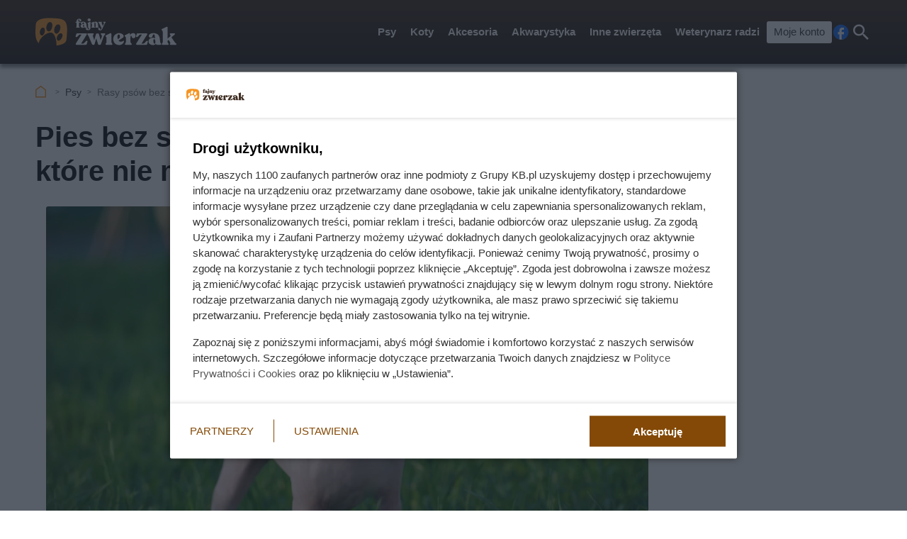

--- FILE ---
content_type: text/html; charset=utf-8
request_url: https://fajnyzwierzak.pl/psy/pies-bez-siersci-wybralismy-11-ras-psow-ktore-nie-maja-siersci/
body_size: 11669
content:
<!doctype html><html lang=pl><head><meta charset=UTF-8><link href=/static/cache/css/output.96c3346fce71.css media=all rel=stylesheet><meta content="width=device-width,initial-scale=1" name=viewport><meta content=#3A261A name=theme-color><meta content="Fajny Zwierzak" property=og:site_name><meta content=pl_PL property=og:locale><link href=/static/front3.5/images/favicon/manifest.json rel=manifest><link href=/static/front3.5/images/favicon/favicon-32x32.webp rel=icon sizes=32x32><link href=/static/front3.5/images/favicon/favicon-192x192.webp rel=icon sizes=192x192><link href=/static/front3.5/images/favicon/favicon-180x180.webp rel=apple-touch-icon><meta content=/static/front3.5/images/favicon/favicon-270x270.webp name=msapplication-TileImage><script type=application/ld+json>{"@context": "https://schema.org", "@type": "BreadcrumbList", "itemListElement": [{"@type": "ListItem", "position": 1, "item": {"@id": "https://fajnyzwierzak.pl", "name": "Fajny Zwierzak"}}, {"@type": "ListItem", "position": 2, "item": "https://fajnyzwierzak.pl/psy/", "name": "Psy"}]}</script><script type=application/ld+json>{"@context": "https://schema.org", "@type": "Article", "articleSection": "Psy", "headline": "Pies bez sierści? Wybraliśmy 11 ras psów, które nie mają sierści", "image": ["https://static.fajnyzwierzak.pl/media/artykul/0/15/main-l_xsc.webp", "https://static.fajnyzwierzak.pl/media/artykul/0/15/main-l_s.webp", "https://static.fajnyzwierzak.pl/media/artykul/0/15/main-l_m.webp", "https://static.fajnyzwierzak.pl/media/artykul/0/15/main-l_l.webp", "https://static.fajnyzwierzak.pl/media/artykul/0/15/main-l_xl.webp"], "datePublished": "2022-11-01T04:01:02.484945+01:00", "dateModified": "2023-12-01T04:01:03.078283+01:00", "author": {"@type": "Person", "name": "Joanna Karyś", "url": "https://fajnyzwierzak.pl/autorzy/joanna-karys/"}}</script><title>Pies bez sierści? Wybraliśmy 11 ras psów, które nie mają sierści</title><meta content="follow, index, max-snippet:-1, max-image-preview:large, max-video-preview:-1" name=robots><link href=https://fajnyzwierzak.pl/psy/pies-bez-siersci-wybralismy-11-ras-psow-ktore-nie-maja-siersci/ rel=canonical><link href=https://fajnyzwierzak.pl/psy/feeds/ rel=alternate type=application/atom+xml><meta content="Pies bez sierści to z całą pewnością rasy należące do tych bardziej oryginalnych i zwracających uwagę hodowców. Sprawdź, jakie rasy psów bez sierści  warto poznać i co trzeba o nich wiedzieć." name=description><meta content="Pies bez sierści? Wybraliśmy 11 ras psów, które nie mają sierści" property=og:title><meta content="Pies bez sierści to z całą pewnością rasy należące do tych bardziej oryginalnych i zwracających uwagę hodowców. Sprawdź, jakie rasy psów bez sierści  warto poznać i co trzeba o nich wiedzieć." property=og:description><meta content=https://fajnyzwierzak.pl/psy/pies-bez-siersci-wybralismy-11-ras-psow-ktore-nie-maja-siersci/ property=og:url><meta content=article property=og:type><meta content="Joanna Karyś" property=article:author><meta content=https://static.fajnyzwierzak.pl/media/artykul/0/15/main-l_xl.webp property=og:image><meta content=1300 property=og:image:width><meta content=865 property=og:image:height></head><body><header class="m1 is-fixed"><div class=bar><div class=c><a class=logotype href=https://fajnyzwierzak.pl> <img alt="Logo serwisu: Fajny Zwierzak" decoding=async height=42 src=/static/front3.0/images/logo.svg width=209> </a><nav><div class="burger js-nav-show">Menu</div><span class="close js-close" title=Zamknij></span><ul><li><span>Psy</span> <div class=submenu><div class=c><ul><li class=title><a href=/rasy-psow/tagi/male-psy/>Małe psy</a></li><li><a href=/tagi/maltanczyk/>Maltańczyk</a></li><li><a href=/tagi/buldog-francuski/>Buldog francuski</a></li><li><a href=/tagi/shih-tzu/>Shih tzu</a></li><li><a href=/tagi/jack-russell-terrier/>Jack Russell terrier</a></li><li><a href=/tagi/chihuahua/>Chihuahua</a></li><li><a href=/tagi/shiba-inu/>Shiba-inu</a></li><li><a href=/rasy-psow/tagi/jamniki/>Jamnik</a></li><li><a href=/tagi/yorkshire-terrier/>Yorkshire terrier</a></li><li><a href=/tagi/pekinczyk/>Pekińczyk</a></li><li><a href=/tagi/boston-terrier/>Boston terrier</a></li><li><a href=/tagi/bichon-frise/>Bichon frise</a></li><li><a href=/tagi/pinczer/>Pinczery</a></li><li><a href=/tagi/west-highland-white-terrier/>West Highland white terrier</a></li><li><a href=/rasy-psow/tagi/szpice/>Szpice</a></li></ul><ul><li class=title><a href=/rasy-psow/tagi/srednie-psy/>Średnie psy</a></li><li><a href=/tagi/amstaff/>Amstaff</a></li><li><a href=/rasy-psow/beagle/>Beagle</a></li><li><a href=/tagi/border-collie/>Border collie</a></li><li><a href=/tagi/samoyed/>Samojed</a></li><li><a href=/tagi/buldog-angielski/>Buldog angielski</a></li><li><a href=/tagi/husky/>Husky</a></li><li><a href=/tagi/dalmatynczyk/>Dalmatyńczyk</a></li><li><a href=/rasy-psow/tagi/spaniele/>Spaniel</a></li><li><a href=/tagi/shar-pei/>Shar pei</a></li><li><a href=/tagi/basset/>Basset</a></li><li><a href=/tagi/sznaucer/>Sznaucer</a></li><li><a href=/rasy-psow/tagi/charty/>Charty</a></li><li><a href=/tagi/pitbull/>Pitbull</a></li><li><a href=/tagi/posokowce/>Posokowce</a></li><li><a href=/rasy-psow/tagi/plochacze/>Płochacze</a></li></ul><ul><li class=title><a href=/rasy-psow/tagi/duze-psy/>Duże psy</a></li><li><a href=/psy/owczarek-niemiecki-dlugowlosy/>Owczarek niemiecki</a></li><li><a href=/tagi/labrador/>Labrador</a></li><li><a href=/tagi/golden-retriever/>Golden retriver</a></li><li><a href=/tagi/doberman/>Doberman</a></li><li><a href=/tagi/rottweiler/>Rottweiler</a></li><li><a href=/tagi/akita/>Akita</a></li><li><a href=/tagi/bulterier/>Bulterier</a></li><li><a href=/tagi/owczarek-kaukaski/>Owczarek kaukaski</a></li><li><a href=/tagi/bernenski-pies-pasterski/>Berneński pies pasterski</a></li><li><a href=/tagi/owczarek-belgijski/>Owczarek belgijski</a></li><li><a href=/tagi/bernardyn/>Bernardyn</a></li><li><a href=/tagi/dogi/>Dogi</a></li><li><a href=/rasy-psow/tagi/wyzly/>Wyżły</a></li><li><a href=/rasy-psow/tagi/molosy/>Molosy</a></li><li><a href=/tagi/bokser/>Boksery</a></li></ul><ul><li class=title><a href=/rasy-psow/>Rodzaje ras psów</a></li><li><a href=/rasy-psow/tagi/psy-dla-alergikow/>Psy dla alergików</a></li><li><a href=/rasy-psow/tagi/grozne-psy/>Niebezpieczne rasy psów</a></li><li><a href=/rasy-psow/tagi/psy-strozujace/>Psy stróżujące</a></li><li><a href=/rasy-psow/tagi/psy-goncze/>Psy gończe</a></li><li><a href=/rasy-psow/tagi/psy-kanapowe/>Psy kanapowe</a></li><li><a href=/tagi/psy-pociagowe/>Psy pociągowe</a></li><li><a href=/rasy-psow/tagi/psy-mysliwskie/>Psy myśliwskie</a></li><li><a href=/rasy-psow/tagi/psy-rodzinne/>Psy rodzinne</a></li><li><a href=/rasy-psow/tagi/psy-wodne/>Psy wodne</a></li><li><a href=/rasy-psow/tagi/psy-ozdobne/>Psy ozdobne</a></li><li><a href=/rasy-psow/tagi/psy-obronne/>Psy obronne</a></li><li><a href=/rasy-psow/tagi/psy-krotkowlose/>Psy krótkowłose</a></li><li><a href=/rasy-psow/tagi/psy-dlugowlose/>Psy długowłose</a></li><li><a href=/rasy-psow/tagi/psy-pasterskie/>Psy pasterskie</a></li><li><a href=/rasy-psow/tagi/rasy-psow-nieuznane-przez-fci/>Rasy nieuznawane przez FCI</a></li></ul><span class="close js-close" title=Zamknij></span></div></div></li><li><span>Koty</span> <div class=submenu><div class=c><ul><li class=title><a href=/tagi/rasy-kotow/>Rasy kotów</a></li><li><a href=/tagi/maine-coon/>Maine Coon</a></li><li><a href=/tagi/kot-brytyjski/>Kot brytyjski</a></li><li><a href=/tagi/ragdoll/>Kot ragdoll</a></li><li><a href=/tagi/kot-bengalski/>Kot bengalski</a></li><li><a href=/tagi/kot-syberyjski/>Kot syberyjski</a></li><li><a href=/tagi/kot-perski/>Kot perski</a></li><li><a href=/tagi/kot-syjamski/>Kot syjamski</a></li><li><a href=/tagi/devon-rex/>Devon rex</a></li><li><a href=/tagi/kot-sfinks/>Kot sfinks</a></li><li><a href=/tagi/kot-birmanski/>Kot birmański</a></li><li><a href=/tagi/kot-savannah/>Kot savannah</a></li><li><a href=/tagi/kot-szkocki-zwislouchy/>Kot szkocki zwisłouchy</a></li><li><a href=/tagi/munchkin/>Kot munchkin</a></li><li><a href=/tagi/lesny-kot-norweski/>Leśny kot norweski</a></li><li><a href=/tagi/kot-europejski/>Kot europejski</a></li></ul><ul><li class=title><a href=/tagi/koty-rasowe/>Rodzaje kotów</a></li><li><a href=/tagi/male-koty/>Małe koty</a></li><li><a href=/tagi/srednie-koty/>Średnie koty</a></li><li><a href=/tagi/duze-koty/>Duże koty</a></li><li><a href=/tagi/koty-krotkowlose/>Koty krótkowłose</a></li><li><a href=/tagi/koty-dlugowose/>Koty długowłose</a></li><li><a href=/tagi/amerykanskie-rasy-kotow/>Amerykańskie rasy kotów</a></li><li><a href=/tagi/rasy-brytyjskie/>Brytyjskie rasy kotów</a></li><li><a href=/tagi/lyse-koty/>Łyse koty</a></li></ul><ul><li class=title><a href=/tagi/akcesoria-dla-kotow/>Akcesoria dla kotów</a></li><li><a href=/tagi/karma-dla-kota/>Karma dla kota</a></li><li><a href=/tagi/zywienie-kota/>Żywienie kota</a></li><li><a href=/tagi/karmienie-kociat/>Karmienie kociąt</a></li><li><a href=/tagi/akcesoria-do-karmienia-kota/>Akcesoria do karmienia kota</a></li><li><a href=/tagi/pielegnacja-kota/>Pielęgnacja kota</a></li><li><a href=/tagi/zwirki-dla-kota/>Żwirki dla kota</a></li></ul><ul><li class=title><a href=/tagi/pytania-o-koty/>Więcej o kotach</a></li><li><a href=/tagi/choroby-kotow/>Choroby kotów</a></li><li><a href=/tagi/wychowanie-kota/>Wychowanie kota</a></li><li><a href=/tagi/imiona-dla-zwierzat/>Imiona dla kotów</a></li><li><a href=/tagi/hodowle-kotow/>Hodowle kotów</a></li><li><a href=/tagi/wystawa-kotow/>Wystawa kotów</a></li><li><a href=/tagi/wystawa-kotow/>Ceny kotów</a></li><li><a href=/tagi/ceny-kotow/>Ceny kotów</a></li><li><a href=/tagi/rozmnazanie-kotow/>Rozmnażanie kotów</a></li><li><a href=/tagi/umaszczenie-kota/>Umaszczenie kota</a></li><li><a href=/tagi/kocieta/>Kocięta</a></li></ul><span class="close js-close" title=Zamknij></span></div></div></li><li><span>Akcesoria</span> <div class=submenu><div class=c><ul><li class=title><a href=/tagi/karma-dla-psow/>Karmy dla psów</a></li><li><a href=/tagi/sucha-karma/>Sucha karma</a></li><li><a href=/tagi/mokra-karma/>Mokra karma</a></li><li><a href=/tagi/karma-dla-juniora/>Karma dla juniora</a></li><li><a href=/tagi/karma-dla-seniora/>Karma dla seniora</a></li><li><a href=/tagi/karmy-miesne/>Karmy mięsne</a></li><li><a href=/tagi/karma-specjalistyczna/>Karmy specjalistyczne</a></li><li><a href=/tagi/karma-weterynaryjna/>Karmy weterynaryjne</a></li><li><a href=/tagi/karmy-bezzbozowe/>Karmy bezzbożowe</a></li><li><a href=/tagi/karma-hipoalergiczna/>Karma hipoalergiczna</a></li><li><a href=/tagi/purina/>Karmy purina</a></li><li><a href=/tagi/przysmaki-dla-psow/>Przysmaki dla psów</a></li><li><a href=/tagi/karmienie-szczeniaka/>Karmienie szczeniaka</a></li><li><a href=/tagi/zywienie-psa/>Prawidłowe żywienie psa</a></li></ul><ul><li class=title><a href=/tagi/akcesoria-pielegnacyjne-dla-zwierzat/>Akcesoria dla zwierząt</a></li><li><a href=/tagi/zabawki-dla-zwierzat/>Zabawki</a></li><li><a href=/tagi/obroze-i-szelki/>Obroże i szelki</a></li><li><a href=/tagi/akcesoria-do-karmienia-zwierzat/>Akcesoria do karmienia</a></li><li><a href=/tagi/legowisko/>Legowiska</a></li><li><a href=/tagi/kagance/>Kagańce</a></li><li><a href=/tagi/klatki-dla-zwierzat/>Klatki dla zwierząt</a></li><li><a href=/tagi/smycze-dla-psow/>Smycze dla psów</a></li><li><a href=/tagi/transport-zwierzat/>Transport zwierząt</a></li><li><a href=/tagi/akcesoria-dla-psow/>Akcesoria dla psów</a></li><li><a href=/tagi/strzyzenie-psa/>Strzyżenie psa</a></li><li><a href=/tagi/akcesoria-do-karmienia-psa/>Akcesoria do karmienia psa</a></li><li><a href=/tagi/ubranka-dla-psow/>Ubranka dla psów</a></li></ul><ul><li class=title><a href=/tagi/pielegnacja-psow/>Wychowanie i pielęgnacja</a></li><li><a href=/tagi/wychowanie-psa/>Wychowanie psa</a></li><li><a href=/tagi/psie-sztuczki/>Psie sztuczki</a></li><li><a href=/tagi/kosmetyki-dla-zwierzat/>Kosmetyki dla zwierząt</a></li><li><a href=/tagi/pielegnacja-siersci/>Pielęgnacja sierści</a></li><li><a href=/tagi/higiena-zwierzat/>Higiena zwierząt</a></li><li><a href=/tagi/usposobienie-zwierzat/>Usposobienie zwierząt</a></li><li><a href=/tagi/sprzatanie-po-zwierzetach/>Sprzątanie po zwierzętach</a></li><li><a href=/tagi/akcesoria-pielegnacyjne-dla-zwierzat/>Akcesoria pielęgnacyjne</a></li><li><a href=/tagi/szampony-dla-zwierzat/>Szampony dla zwierząt</a></li><li><a href=/tagi/zabawa-ze-zwierzatami/>Zabawa ze zwierzętami</a></li></ul><ul><li class=title><a href=/tagi/psy-rasowe/>Regionalne psy rasowe</a></li><li><a href=/rasy-psow/tagi/polskie-psy/>Polskie rasy</a></li><li><a href=/rasy-psow/tagi/chinskie-psy/>Chińskie rasy</a></li><li><a href=/rasy-psow/tagi/niemieckie-psy/>Niemieckie</a></li><li><a href=/rasy-psow/tagi/wloskie-psy/>Włoskie</a></li><li><a href=/rasy-psow/tagi/francuskie-psy/>Francuskie</a></li><li><a href=/rasy-psow/tagi/psy-angielskie/>Angielskie</a></li><li><a href=/rasy-psow/tagi/japonskie-psy/>Japońskie</a></li><li><a href=/rasy-psow/tagi/psy-australijskie/>Australijskie</a></li><li><a href=/rasy-psow/tagi/psy-szwajcarskie/>Szwajcarskie</a></li><li><a href=/rasy-psow/tagi/psy-belgijskie/>Belgijskie</a></li><li><a href=/rasy-psow/tagi/psy-szkockie/>Szkockie</a></li><li><a href=/tagi/wegierskie-rasy-psow/>Węgierskie</a></li><li><a href=/tagi/portugalskie-rasy-psow/>Portugalskie</a></li><li><a href=/tagi/chorwackie-rasy-psow/>Chorwackie</a></li></ul><span class="close js-close" title=Zamknij></span></div></div></li><li><span>Akwarystyka</span> <div class=submenu><div class=c><ul><li class=title><a href=/tagi/ryby-akwariowe/>Gatunki ryb akwariowych</a></li><li><a href=/tagi/gupiki/>Gupiki</a></li><li><a href=/tagi/brzanki/>Brzanki</a></li><li><a href=/tagi/bojownik/>Bojowniki</a></li><li><a href=/tagi/skalary/>Skalary</a></li><li><a href=/tagi/pyszczaki/>Pyszczaki</a></li><li><a href=/tagi/molinezje/>Molinezje</a></li><li><a href=/tagi/razbory/>Razbory</a></li><li><a href=/tagi/guramiowate/>Guramiowate</a></li><li><a href=/tagi/ryby-neonki/>Neonki</a></li><li><a href=/tagi/bystrzyki/>Bystrzyki</a></li><li><a href=/tagi/ryby-zyworodne/>Ryby żyworodne</a></li><li><a href=/tagi/kasaczowate/>Kąsaczowate</a></li><li><a href=/tagi/kiryskowate/>Kiryskowate</a></li><li><a href=/tagi/pielegnicowate/>Pielęgnicowate</a></li><li><a href=/tagi/karpiowate/>Karpiowate</a></li><li><a href=/tagi/rozdymkowate/>Rozdymkowate</a></li></ul><ul><li class=title><a href=/tagi/pielegnacja-akwarium/>Typy ryb akwariowych</a></li><li><a href=/tagi/bardzo-male-ryby-akwariowe/>Bardzo małe ryby</a></li><li><a href=/tagi/male-ryby-akwariowe/>Małe ryby</a></li><li><a href=/tagi/duze-ryby-akwariowe/>Duże ryby</a></li><li><a href=/tagi/bardzo-duze-ryby-akwariowe/>Bardzo duże ryby</a></li><li><a href=/tagi/ryby-drapiezne/>Ryby drapieżne</a></li><li><a href=/tagi/ryby-miesozerne/>Ryby mięsożerne</a></li><li><a href=/tagi/ryby-glebinowe/>Ryby głębinowe</a></li><li><a href=/tagi/ryby-denne/>Ryby denne</a></li><li><a href=/tagi/ryby-stadne/>Ryby stadne</a></li><li><a href=/tagi/ryby-slodkowodne/>Ryby słodkowodne</a></li><li><a href=/tagi/ryby-morskie/>Ryby morskie</a></li><li><a href=/tagi/ryby-rzeczne/>Ryby rzeczne</a></li><li><a href=/tagi/ryby-z-jeziora-tanganika/>Ryby z jeziora Tanganika</a></li></ul><ul><li class=title><a href=/tagi/akcesoria-do-akwarium/>Akcesoria do akwarium</a></li><li><a href=/tagi/akwarium/>Wybór akwarium</a></li><li><a href=/tagi/urzadzanie-akwarium/>Urządzanie akwarium</a></li><li><a href=/tagi/wyposazenie-akwarium/>Wyposażenie akwarium</a></li><li><a href=/tagi/czyszczenie-akwarium/>Czyszczenie akwarium</a></li><li><a href=/tagi/filtry-do-akwarium/>Filtry do akwarium</a></li><li><a href=/tagi/oswietlenie-akwariowe/>Oświetlenie akwarium</a></li><li><a href=/tagi/napowietrzanie-wody-w-akwarium/>Napowietrzanie wody</a></li><li><a href=/tagi/oczyszczanie-wody-w-akwarium/>Oczyszczanie wody</a></li><li><a href=/tagi/pokarm-dla-ryb/>Pokarm dla ryb</a></li><li><a href=/tagi/podloza-akwariowe/>Podłoża akwariowe</a></li></ul><ul><li class=title><a href=/tagi/zwierzeta-akwariowe/>Inne tematy</a></li><li><a href=/tagi/choroby-ryb-akwariowych/>Choroby ryb akwariowych</a></li><li><a href=/tagi/problemy-w-akwarium/>Problemy w akwarium</a></li><li><a href=/tagi/karmienie-ryb/>Karmienie ryb</a></li><li><a href=/tagi/rozmnazanie-ryb/>Rozmnażanie ryb</a></li><li><a href=/tagi/parzydelkowce/>Parzydełkowce</a></li><li><a href=/tagi/krewetki/>Krewetki</a></li><li><a href=/tagi/stawonogi/>Stawonogi</a></li><li><a href=/tagi/skorupiaki/>Skorupiaki</a></li><li><a href=/tagi/pierscienice/>Pierścienice</a></li><li><a href=/tagi/mieczaki/>Mięczaki</a></li><li><a href=/tagi/slimaki/>Ślimaki</a></li><li><a href=/tagi/rosliny-akwariowe/>Rośliny akwariowe</a></li><li><a href=/tagi/glony/>Glony</a></li></ul><span class="close js-close" title=Zamknij></span></div></div></li><li><span>Inne zwierzęta</span> <div class=submenu><div class=c><ul><li class=title><a href=/tagi/male-zwierzeta/>Małe zwierzęta</a></li><li><a href=/tagi/chomiki/>Chomiki</a></li><li><a href=/tagi/swinki-morskie/>Świnki morskie</a></li><li><a href=/tagi/kawia-domowa/>Kawia domowa</a></li><li><a href=/tagi/kroliki/>Króliki</a></li><li><a href=/tagi/koszatniczki/>Koszatniczki</a></li><li><a href=/tagi/szynszyle/>Szynszyle</a></li><li><a href=/tagi/myszoskoczki/>Myszoskoczki</a></li><li><a href=/tagi/wiewiorki/>Wiewiórki</a></li><li><a href=/tagi/szczury/>Szczury</a></li><li><a href=/tagi/fretka-domowa/>Fretka</a></li><li><a href=/tagi/pajaki/>Pająki</a></li><li><a href=/tagi/zwierzeta-futerkowe/>Zwierzęta futerkowe</a></li><li><a href=/tagi/zwierzeta-domowe/>Zwierzęta domowe</a></li></ul><ul><li class=title><a href=/porady/ptaki-_c/>Ptaki</a></li><li><a href=/tagi/papugi/>Papugi</a></li><li><a href=/tagi/kanarki/>Kanarki</a></li><li><a href=/tagi/golebie/>Gołębie</a></li><li><a href=/tagi/ptaki-spiewajace/>Ptaki śpiewające</a></li><li><a href=/tagi/karmienie-ptakow/>Karmienie ptaków</a></li><li><a href=/tagi/akcesoria-dla-ptakow-domowych/>Akcesoria dla ptaków</a></li><li><a href=/tagi/klatki-dla-ptakow/>Klatki dla ptaków</a></li><li><a href=/tagi/ptaki-domowe/>Inne ptaki domowe</a></li></ul><ul><li class=title><a href=/porady/gady-_c/>Gady i płazy</a></li><li><a href=/tagi/gekony/>Gekony</a></li><li><a href=/tagi/jaszczurki/>Jaszczurki</a></li><li><a href=/tagi/agama/>Agamy</a></li><li><a href=/tagi/kameleony/>Kameleony</a></li><li><a href=/tagi/terrarium/>Terrarium</a></li><li><a href=/tagi/gady/>Pozostałe gady</a></li><li><a href=/tagi/plazy/>Pozostałe płazy</a></li></ul><ul><li class=title><a href=/tagi/ciekawostki/>Ciekawostki i inne zwierzęta</a></li><li><a href=/tagi/konie/>Konie</a></li><li><a href=/tagi/zwierzeta-zagrozone-wyginieciem/>Zwierzęta zagrożone wyginięciem</a></li><li><a href=/tagi/jeze/>Jeże</a></li><li><a href=/sitemap/articles/>Wszystkie artykuły</a></li></ul><span class="close js-close" title=Zamknij></span></div></div></li><li><span>Weterynarz radzi</span> <div class=submenu><div class=c><ul><li class=title><a href=/tagi/choroby-zwierzat/>Choroby zwierząt</a></li><li><a href=/tagi/choroby-psow/>Choroby psów</a></li><li><a href=/tagi/choroby-kotow/>Choroby kotów</a></li><li><a href=/tagi/choroby-ukadu-moczowego/>Choroby układu moczowego</a></li><li><a href=/tagi/choroby-bakteryjne/>Choroby bakteryjne</a></li><li><a href=/tagi/choroby-skory/>Choroby skóry</a></li><li><a href=/tagi/choroby-oczu/>Choroby oczu</a></li><li><a href=/tagi/choroby-stawow/>Choroby stawów</a></li><li><a href=/tagi/choroby-ukladu-pokarmowego/>Choroby układu pokarmowego</a></li><li><a href=/tagi/choroby-i-pielegnacja-uszu/>Choroby i pielęgnacja uszu</a></li><li><a href=/tagi/choroby-zakazne-u-zwierzat/>Choroby zakaźne</a></li><li><a href=/tagi/choroby-wirusowe/>Choroby wirusowe</a></li><li><a href=/tagi/dysplazja-stawow/>Dysplazja stawów</a></li></ul><ul><li class=title><a href=/tagi/zdrowie-zwierzat/>Ogólne zdrowie</a></li><li><a href=/tagi/szczepienia/>Szczepienia</a></li><li><a href=/tagi/sterylizacja-i-kastracja/>Sterylizacja i kastracja</a></li><li><a href=/tagi/odrobaczanie/>Odrobaczanie</a></li><li><a href=/tagi/pasozyty-zwierzat/>Pasożyty</a></li><li><a href=/tagi/pchly/>Pchły</a></li><li><a href=/tagi/kleszcze/>Kleszcze</a></li><li><a href=/tagi/cieczka/>Cieczka</a></li><li><a href=/tagi/szczepienia-psa/>Szczepienie psa</a></li></ul><ul><li class=title><a href=/tagi/opieka-nad-zwierzetami/>Codzienne problemy</a></li><li><a href=/tagi/biegunka/>Biegunka</a></li><li><a href=/tagi/problemy-z-zebami/>Problemy z zębami</a></li><li><a href=/tagi/ciaza-u-zwierzat/>Ciąża</a></li><li><a href=/tagi/problemy-zoladkowe-zwierzat/>Problemy żołądkowe</a></li><li><a href=/tagi/infekcje-u-zwierzat/>Infekcje</a></li><li><a href=/tagi/diety-dla-zwierzat/>Dieta dla zwierzaka</a></li><li><a href=/tagi/waga-zwierzat/>Problemy z wagą</a></li><li><a href=/tagi/lekarstwa-dla-zwierzat/>Leki dla zwierząt</a></li><li><a href=/tagi/alergia-na-zwierzeta/>Alergia na zwierzęta</a></li><li><a href=/tagi/choroby-odzwierzece/>Choroby odzwierzęce</a></li></ul><ul></ul><span class="close js-close" title=Zamknij></span></div></div></li><li><a class=account href=/moje-konto/zaloguj/>Moje konto</a></li></ul><a rel="nofollow noreferrer noopener" class=facebook href=https://pl-pl.facebook.com/fajnyzwierzak/ target=_blank>Facebook</a><div class="search js-search">Szukaj</div></nav></div></div><form action=/szukaj/ class=search-form><div class=c><div class=main><input placeholder="Czego szukasz?" autocomplete=off id=input-search name=q><button>Szukaj</button><label class=is-hidden for=input-search>Wyszukiwarka</label></div><span class="close js-close" title=Zamknij></span></div></form><div class="overlay js-close"></div></header><div class="m5 c"><ul><li><a title="Strona główna" href=https://fajnyzwierzak.pl>Fajny Zwierzak</a></li><li><a href=/psy/>Psy</a></li><li>Rasy psów bez sierści</li></ul></div><div class="sidebars c"><div class=center><main class=m6><article class="c text"><header><h1>Pies bez sierści? Wybraliśmy 11 ras psów, które nie mają sierści</h1><figure><img alt="Pies bez sierści na smyczy" sizes="(max-width: 1300px) 100vw, 1300px" srcset="https://static.fajnyzwierzak.pl/media/artykul/0/15/main-l_s.webp 540w, https://static.fajnyzwierzak.pl/media/artykul/0/15/main-l_m.webp 650w, https://static.fajnyzwierzak.pl/media/artykul/0/15/main-l_l.webp 850w, https://static.fajnyzwierzak.pl/media/artykul/0/15/main-l_xl.webp 1300w" title="Pies bez sierści, psy, pies bez włosów oraz psy z włosami i ich konkretne rasy" decoding=async fetchpriority=high height=565 src=https://static.fajnyzwierzak.pl/media/artykul/0/15/main-l_l.webp width=850><figcaption>Pies bez sierści, psy, pies bez włosów oraz psy z włosami i ich konkretne rasy</figcaption></figure><div class=meta><span class=date><b>Opublikowano:</b> 01.12.2023</span><span class=author><b>Autor:</b> <a href=/autorzy/joanna-karys/>Joanna Karyś</a></span><span class=print><button class=js-print>Drukuj</button></span><span class="share js-share">Udostępnij</span></div></header><div class=lead><p><strong>Nie każdy pies ma sierść. Istnieją rasy psów, które zamiast tego mają włosy, ale są też takie, które nie mają ani jednego, ani drugiego. Psiaki posiadające włosy wymagają regularnych wizyt u fryzjera, a pieski nagie trzeba często kąpać. Każdy z nich ma inny charakter. Poznaj je wszystkie! Oto 11 ras psów, które sierści są pozbawione.</strong></p><p class=small-italic><strong>Jeśli szukasz więcej porad i informacji, sprawdź także </strong><a title="Wszystko na temat psów" href=/porady/psy-_t/><strong>zebrane w tym miejscu artykuły o psach</strong></a><strong>.</strong></p></div><ol class=agenda><li><a href=#pies-bez-siersci-wybralismy-11-ras-psow-ktore-nie-maja-siersci-1>Jakie psy mają włosy zamiast sierści?</a></li><li><a href=#pies-bez-siersci-wybralismy-11-ras-psow-ktore-nie-maja-siersci-2>Pies bez włosów</a></li><li><a href=#pies-bez-siersci-wybralismy-11-ras-psow-ktore-nie-maja-siersci-3>Pies bez sierści – co warto wiedzieć?</a></li></ol><h2 id=pies-bez-siersci-wybralismy-11-ras-psow-ktore-nie-maja-siersci-1>Jakie psy mają włosy zamiast sierści?</h2><h3>Pies bez sierści – rasy i ich charakter</h3><p>Psy z włosami są różnych rozmiarów i odmiennych charakterów. W tej grupie są zarówno włochate kulki, jak i małe kruszynki. Z naturalnym włosiem jest mało ras psów, ale za to są dobrze znane.</p><ul><li><strong>Yorkshire Terrier</strong> – to bardzo popularne pieski. Yorki odznaczają się dużą energią i odwagą. Potrzebują stałego zajęcia, ponieważ posiadają silny instynkt łowiecki – dawniej służyły do polowań na gryzonie. Są również wybredne w kwestii jedzenia. Z racji tego, że łatwo im przybrać na wadze, należy pilnować, aby nie dopuścić do przekarmienia i nadwagi. Nie należą do rasy psów dla dzieci.</li><li><strong>Shih Tzu</strong> – wyróżnia się silnym instynktem stadnym. Jest to pies bardzo mądry i pełen energii. Niezależny, ale przyjaźnie nastawiony do ludzi i innych zwierząt.</li><li><strong>Samojed</strong> – to wiecznie uśmiechnięty pies. Za sprawą charakterystycznego pyszczka wygląda, jakby cały czas się uśmiechał. Przypomina pluszową zabawkę, jest bardzo puszysty, z długimi włosami, idealny do przytulania. Samojed to idealna rasa psów dla dzieci. Jest to pies bardzo przyjacielski, szybko nawiązujący kontakty zarówno z ludźmi, jak i zwierzętami. Szybko się przywiązuje, jest bardzo rodzinny. Nie lubi samotności, dużo szczeka i wyje.</li><li><strong>Pudel </strong>– to najbardziej elegancka rasa psów. Jest bardzo inteligentny i ma świetną pamięć. Źle znosi samotność, dlatego nie należy zostawiać go długo samego. Dawniej pudle służyły jako pomocnicy myśliwych przy łapaniu kaczek. Jest kilka odmian pudli: są to zarówno duże psy, jak i małe.</li><li><strong>Bichon frise (biszon kędzierzawy)</strong> – jest to rasa spokrewniona z Maltańczykami. Domaga się ciągłe kontaktu z ludźmi, cały czas zabiega o uwagę osoby, do której się przywiązał. Niewyszkolony może wejść na głowę, a nie jest to pies łatwy w wychowaniu. Gdy raz dostanie pozwolenie, trudno będzie go oduczyć. Przez długie nieobecności właściciela może wykazywać lęk przed samotnością (lęk separacyjny).</li><li><strong>Sznaucer</strong> – to pies wojownik. Nie jest agresywny, ale zawsze gotowy do obrony. Nigdy nie traci czujności. Potrzebuje dużo aktywności oraz stałego kontaktu z człowiekiem. Sznaucery świetnie spisują się jako stróże i psi opiekunowie. Podobnie jak w przypadku pudli, są to duże psy, ale też miniaturowe.</li><li><strong>Basenji</strong> – nie jest popularną rasą. Basenji to wesoły, pełen energii i wierny piesek. Z tym zwierzakiem nie można się nudzić. Jednak jest to pies, który szybko się zniechęca. Jego szkolenie może być długie. Jest to rasa psów, która nie szczeka, a jodłuje – wydaje różne dźwięki i czasem udaje mu się zawyć. Sprawdź także <a title="Najlepsze porady, jak nauczyć psa załatwiać się na dworze" href=/porady/jak-nauczyc-psa-zalatwiac-sie-na-dworze-poradnik-praktyczny/><strong>ten artykuł z poradami, jak nauczyć psa załatwiać się na dworze</strong></a>.</li></ul><h3>Psy z włosami – jak wygląda pielęgnacja?</h3><p>Czy się różni włos od sierści? Włos rośnie cały czas i nie wypada zbyt często, natomiast sierść zatrzymuje się na pewnej długości i linieje. Z tego to powodu trzeba regularnie chodzić do psiego fryzjera, aby pieska za bardzo nie zapuścić (za długie włosy wpadają do oczu etc.).</p><p>Ich naturalne włosie przetłacza się i nie chroni przed zimnem. Ubranka podczas spacerów w zimne dni są koniecznością. W częstych kąpielach należy stosować odpowiednio dobrane szampony – nie można kąpać psów w szamponach dla ludzi! Skóra psów ma inne PH i złe preparaty mogą mocno zaszkodzić.</p><aside class="kba dw-750 dh-300 mw-336 mh-280" id=article_content_1><div></div></aside><div style=min-height:220px><h3>Polecane karmy dla psów - sprawdź ceny!</h3><script class=moneteasy-widget-253951 src=https://widgets.moneteasy.pl/widget/253951,8800></script><div class=clearfix></div></div><p>Pielęgnacja psów z naturalnym włosiem jest czasochłonna. W przypadku psów z długimi włosami trzeba również pamiętać o częstym czesaniu i rozczesywaniu, ponieważ ich włosy mogą się kołtunić.</p><h2 id=pies-bez-siersci-wybralismy-11-ras-psow-ktore-nie-maja-siersci-2>Pies bez włosów</h2><h3>Rasy psów bez włosów</h3><p>Pies bez włosów i sierści nie jest nowością. Takie psy hodowane są od lat. Jednak nie wszystkie są znane w takim samym stopniu. Najbardziej popularnymi są:</p><ul><li><strong>Grzywacz chiński – to wręcz starożytne pies. Nie jest jednak całkowicie pozbawiony włosów. Co czwarty przedstawiciel tej rasy jest owłosiony (odmiana tzw. power puff). Bez tego bezwłose grzywacze chińskie nie mogłyby być rozmnażane. W miocie występują szczeniaki obu odmian, ale te nagiej mają różny stopień pozbawienia włosów. Z charakteru jest nieufny wobec obcych, a dopiero gdy czuje się bezpiecznie, wykazuje chęć do zabawy. Nie należy do rasy psów dla dzieci.</strong></li><li><strong>Amerykański Nagi Terrier – to najmłodsza rasa psów bez sierści i włosów, powstała w Stanach Zjednoczonych w latach 70. XX wieku. Młode przychodzą na świat z małą ilością puszku, który rzadko rozsiany jest po ich ciele. Bardzo szybko go tracą i zostają całkowicie łyse. Jest to rasa psów inteligentnych.</strong></li><li><strong>Nagi pies meksykański</strong> – był składany w ofierze przez Azteków, który uważali, że tylko te psy mogą przeprowadzić zmarłych na tamten świat. Ich mięso służyło również jako przysmak, ponieważ wierzono, że ma ono właściwości lecznice. Wykorzystywano te psy do ogrzewania chorych. Rasa tych psów ma krótkie włosy na głowie i szyi, czasami pojedyncze kępki na łapach i ogonie. Nagi pies meksykański bardzo przywiązuje się do właściciela i nie za specjalnie lubi obcych.</li><li><strong>Nagi pies peruwiański</strong> – był otoczony kultem, świętym psem Inków. Przedstawiciele tej rasy są bardzo podatne na działanie promieni słonecznych. Występują w trzech wielkościach, ważą od 4 do 25 kg. Posiadają jedynie rzadkie włosy na czubku głowy, uszach, łapach i ogonie.</li></ul><figure><img alt="York z włosami, bez sierści" class="mi hyb-mi" sizes="(max-width: 850px) 100vw, 850px" srcset="https://static.fajnyzwierzak.pl/media/artykul/0/15/pies-z-wlosami-l_s.webp 540w, https://static.fajnyzwierzak.pl/media/artykul/0/15/pies-z-wlosami-l_m.webp 650w, https://static.fajnyzwierzak.pl/media/artykul/0/15/pies-z-wlosami-l_l.webp 850w, https://static.fajnyzwierzak.pl/media/artykul/0/15/pies-z-wlosami-l_xl.webp 1300w" title="Pies bez sierści, a także psy z włosami zamiast sierści i ich polecane rasy" decoding=async height=566 loading=lazy src=https://static.fajnyzwierzak.pl/media/artykul/0/15/pies-z-wlosami-l_l.webp width=850><figcaption>Pies bez sierści, a także psy z włosami zamiast sierści i ich polecane rasy</figcaption></figure><h3>Jak właściwie pielęgnować nagie psy?</h3><p>Wbrew pozorom pies bez włosów wymaga stałej pielęgnacji. Ze względu na brak sierści jest narażony na różne czynniki zewnętrzne. Może i nie trzeba go wyczesywać i zabierać do fryzjera, ale trzeba dbać o ich skórę, na której osadza się brud.</p><aside class="kba dw-750 dh-300 mw-336 mh-280" id=article_content_2><div></div></aside><p>Nagie psy powinny być kąpane nie rzadziej niż raz na dwa tygodnie. Nie są do tego potrzebne skomplikowane odżywki, a łagodne szampony pozwalają pozbyć się sebum. Po wykąpaniu psa warto go nasmarować olejkiem nawilżającym.</p><p>W czasie zimny trzeba zaopatrzyć się w grube ubranko dla pupila. Za to latem należy stosować krem z filtrem UV, aby ochronić skórę psa.</p><h2 id=pies-bez-siersci-wybralismy-11-ras-psow-ktore-nie-maja-siersci-3>Pies bez sierści – co warto wiedzieć?</h2><p>Czy pies bez sierści jest psem dla alergików? I tak i nie. Istnieje błędne przekonanie, że to sierść powoduje reakcje alergiczne. Prawda wygląda jednak inaczej. Za alergię odpowiada białko zawarte w ślinie zwierzęcia i naskórku. Sierść uczula dlatego, że skóra zwierzęcia złuszcza się i odpada wraz z nią, a przez ciągłe linienie alergeny cały czas znajdują się w powietrzu. W przypadku psów z włosami sytuacja jest podobna, z tą tylko różnicą, że włosy wypadają rzadziej, ale problem nie znika. Jednak nie oznacza to, że należy całkowicie rezygnować z posiadania psa. Jeżeli jesteś alergikiem, przekonać się o tym, czy nie masz uczulenia na danego psa, możesz tylko w jeden sposób – na własnej skórze podczas wizyty w hodowli. Trzeba mieć na uwadze również to, że każdy osobnik z jednej rasy będzie uczulał w różny sposób.</p><p>Cena rasowego psa jest wysoka. Psy rasowe nie kosztują 500 zł. Bez względu na to, czy jest to pies z włosami, bez włosów czy bez wszystkiego, należy liczyć się z ceną za niego. W większości przypadków jest to koszt ok. 3000 zł, ale psiaki sprzedawane są też za 6000 zł. Cena zależy również od tego, czy ten pies będzie dalej rozmnażany, a także jakich przodków ma w rodowodzie.</p><p>Wśród ras bez sierści, jaki pies dla dzieci? Idealny byłby samojed oraz sznaucer. Trzeba jednak pamiętać, że zwierzak to nie zabawka i nawet jeśli docelowo ma być to pies dla dziecka, należy stale nadzorować ich zabawy oraz samemu troszczyć się o czworonoga.</p></article></main><aside class="kba m10 dw-750 dh-300 mw-336 mh-280" id=article_content_last><div></div></aside><aside class=m40><div class=c><div class=title>Czytaj także:</div><div class=list><ul><li><a href=/psy/hodowla-lhasa-apso-zobacz-gdzie-kupic-rasowego-psa/>Najlepsze hodowle lhasa apso - zobacz, gdzie kupić rasowego psa</a></li><li><a href=/psy/pies-puli-owczarek-wegierski-informacje-charakter-porady/>Pies Puli (owczarek węgierski) - informacje, charakter, porady</a></li></ul><ul><li><a href=/psy/nagi-pies-peruwianski-charakterystyka-usposobienie-pielegnacja-choroby/>Nagi pies peruwiański – charakterystyka, usposobienie, pielęgnacja, choroby</a></li><li><a href=/psy/podenco-z-ibizy-opis-charakter-wymagania-pielegnacja-opinie/>Podenco z Ibizy – opis, charakter, wymagania, pielęgnacja, opinie</a></li></ul><ul><li><a href=/psy/nagi-pies-meksykanski-charakterystyka-zdjecia-porady/>Nagi pies meksykański – charakterystyka, zdjęcia, porady</a></li><li><a href=/psy/6-najlepszych-psow-dla-alergikow-zobacz-ktore-psy-mozesz-miec/>6 najlepszych psów dla alergików - zobacz, które psy możesz mieć</a></li></ul><ul><li><a href=/psy/samoyed-samojed-opis-usposobienie-wychowanie-porady/>Samoyed (samojed) - opis, usposobienie, wychowanie, porady</a></li><li><a href=/porady/piekna-siersc-u-psa-w-jaki-sposob-ja-pielegnowac-_wp23/>Piękna sierść u psa – w jaki sposób ją pielęgnować?</a></li></ul><ul></ul></div></div></aside></div><div class=right><aside class=m7><div class=top id=aside_top></div><div class=bottom id=aside_bottom></div></aside></div></div><hr class=m23 data-load=/load/newest/><footer class=m2><div class=c><div class=col><div class=title>Fajny Zwierzak<i class=icon-pointer-down></i></div><ul><li><a href=https://grupakb.pl>Grupa KB.pl - informacje</a></li><li><a href=/kontakt/>Kontakt</a></li><li><a href=https://grupakb.pl/#reklama>Reklama</a></li><li><a href=/moje-konto/rejestracja/ rel=nofollow>Załóż konto</a></li><li><a href=/moje-konto/zaloguj/ rel=nofollow>Logowanie</a></li><li><a href=https://pl-pl.facebook.com/fajnyzwierzak/ rel=nofollow>Facebook</a></li><li><a href=https://twitter.com/FajnyZwierzak rel=nofollow>X.com</a></li></ul></div><div class=col><div class=title>Mapa strony<i class=icon-pointer-down></i></div><ul><li><a href=/aktualnosci/>Aktualności</a></li><li><a href=/sitemap/articles/>Artykuły</a></li><li><a href=/tagi/>Tagi</a></li><li><a href=/sitemap/animals/>Katalog zwierząt</a></li><li><a href=/rasy-psow/tagi/>Tagi Psów</a></li><li><a href=/rasy-kotow/tagi/>Tagi Kotów</a></li><li><a href=/autorzy/>Autorzy</a></li></ul></div><div class=col><div class=title>Inne serwisy Grupy KB.pl<i class=icon-pointer-down></i></div><ul><li><a href=https://kb.pl>KB.pl</a></li><li><a href=https://fajnyogrod.pl>Fajny Ogród</a></li><li><a href=https://aniaradzi.pl>Ania radzi</a></li><li><a href=https://kronikidziejow.pl>Kroniki Dziejów</a></li><li><a href=https://fajnegotowanie.pl>Fajne Gotowanie</a></li><li><a href=https://spokojnieociazy.pl>Spokojnie o ciąży</a></li></ul></div><div class=col><div class=title>Informacje prawne<i class=icon-pointer-down></i></div><ul><li><a href=/regulamin/ rel=nofollow>Regulamin</a></li><li><a href=/polityka-cookies/ rel=nofollow>Polityka prywatnosci i cookies</a></li><li><a href=https://grupakb.pl/regulamin-dsa rel=nofollow>Regulamin DSA</a></li><li><a href=/zaufani-partnerzy/ rel=nofollow>Zaufani partnerzy</a></li></ul></div><div class=copyright>© 2019-2026 Grupa KB.pl. All rights reserved.</div></div></footer><script defer src=/static/cache/js/output.77f9d05b2c8c.js></script><script>function gtag(){dataLayer.push(arguments)}window.dataLayer=window.dataLayer||[];gtag(`js`,new Date());gtag(`config`,`G-0DTDJCMTJJ`);gtag(`config`,`G-6T2D0FP938`);gtag(`consent`,`default`,{'ad_storage':`denied`,'ad_user_data':`denied`,'ad_personalization':`denied`,'analytics_storage':`denied`,'wait_for_update':3000});gtag(`event`,`cluemedia`,{'domena':`fajnyzwierzak.pl`,'typ_strony':`artykuł`,'kategoria_URL':`/psy/`,'autor':`24`,'ID_artykułu':`1-500`,'rok_publikacji':`2019`,'analytics_group':`psy`})</script><script defer src="https://static.cloudflareinsights.com/beacon.min.js/vcd15cbe7772f49c399c6a5babf22c1241717689176015" integrity="sha512-ZpsOmlRQV6y907TI0dKBHq9Md29nnaEIPlkf84rnaERnq6zvWvPUqr2ft8M1aS28oN72PdrCzSjY4U6VaAw1EQ==" data-cf-beacon='{"version":"2024.11.0","token":"1bb878caff364ca3bd49150faa98a1c7","r":1,"server_timing":{"name":{"cfCacheStatus":true,"cfEdge":true,"cfExtPri":true,"cfL4":true,"cfOrigin":true,"cfSpeedBrain":true},"location_startswith":null}}' crossorigin="anonymous"></script>
</body></html>